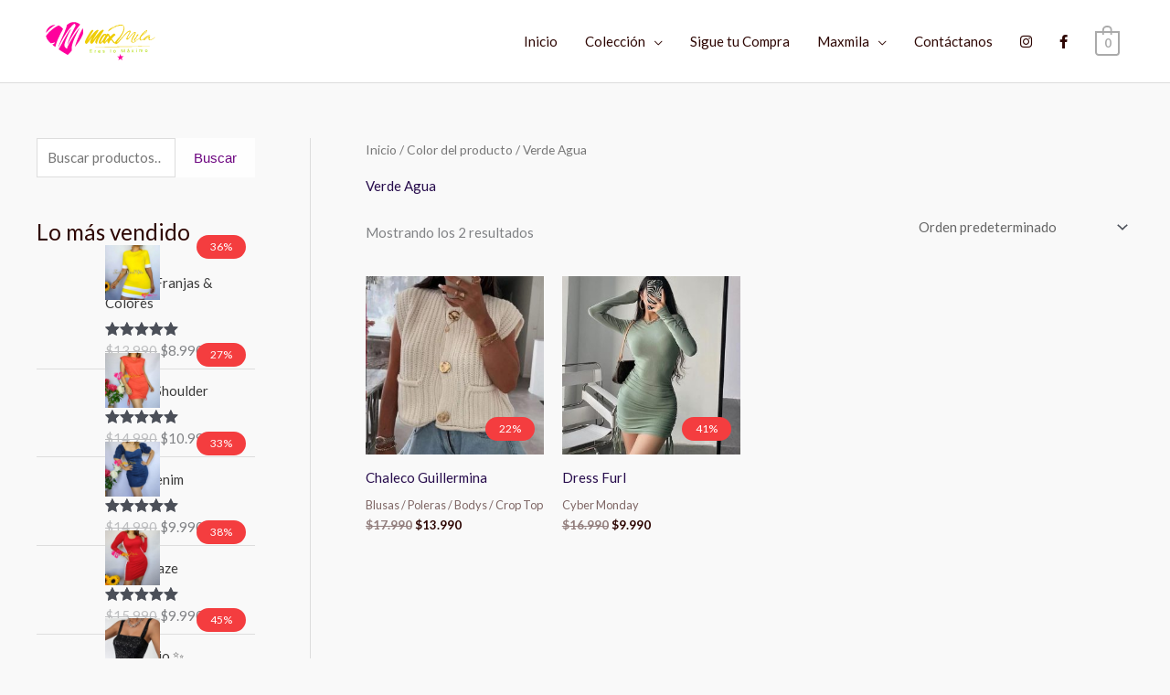

--- FILE ---
content_type: image/svg+xml
request_url: https://www.maxmila.cl/wp-content/uploads/2022/04/logomaxmil.svg
body_size: 45827
content:
<?xml version="1.0" encoding="UTF-8"?> <svg xmlns="http://www.w3.org/2000/svg" xmlns:xlink="http://www.w3.org/1999/xlink" version="1.1" id="Capa_1" x="0px" y="0px" width="662.242px" height="198.43px" viewBox="0 0 662.242 198.43" xml:space="preserve"> <g> <g> <path fill="#FF009C" d="M235.46,38.206c-2.972,5.824-6.202,12.354-9.693,19.576c-3.487,7.224-6.896,14.738-10.22,22.533 c-3.328,7.799-6.46,15.69-9.395,23.67c-2.94,7.982-5.307,15.606-7.126,22.856c-0.146,0.608-0.269,1.188-0.402,1.791 c15.292-18.779,31.268-40.988,39.26-60.134c0.008-0.03,0.015-0.055,0.039-0.079c0-0.004,0.007-0.013,0.007-0.018 c3.344-7.945,4.625-16.877,3.275-26.028c-0.522-3.552-1.424-6.953-2.646-10.181C237.577,34.083,236.554,36.063,235.46,38.206z"></path> <path fill="#FF009C" d="M156.591,17.646c-0.738,4.744-2.232,10.198-4.479,16.359c-2.244,6.152-4.859,12.678-7.825,19.576 c0.021,0.172,0.021,0.348,0.035,0.525c-0.02-0.132-0.058-0.267-0.081-0.405c-2.975,6.883-6.161,13.993-9.577,21.334 c-3.42,7.375-6.682,14.686-9.768,21.929c-3.085,7.243-5.872,14.261-8.341,21.054c-2.472,6.799-4.245,13.072-5.319,18.814 c0.446-0.778,0.917-1.966,1.392-3.556c1.207-3.289,2.867-7.273,5.021-11.94c2.14-4.668,4.666-9.776,7.567-15.319 c2.9-5.532,6.091-11.356,9.588-17.464c3.491-6.106,7.174-12.258,11.059-18.463c3.88-6.203,7.89-12.324,12.037-18.367 c4.136-6.042,8.254-11.683,12.358-16.92c4.105-5.236,8.155-9.986,12.167-14.253c4-4.258,7.799-7.74,11.4-10.423 c1.145-0.883,2.306-1.019,3.476-0.391c1.177,0.632,2.135,1.642,2.902,3.042c0.768,1.411,1.229,3.038,1.378,4.897 c0.152,1.85-0.169,3.56-0.986,5.111c-1.628,3.04-3.587,6.78-5.888,11.237c-2.306,4.453-4.787,9.332-7.484,14.64 c-2.694,5.312-5.441,10.926-8.247,16.849c-2.809,5.927-5.454,11.911-7.959,17.952c-2.506,6.038-4.78,11.987-6.83,17.837 c-2.064,5.858-3.665,11.386-4.817,16.584c2.285-4.566,5.146-10.082,8.582-16.542c3.444-6.452,7.28-13.308,11.478-20.556 c4.208-7.248,8.699-14.681,13.485-22.301c4.8-7.608,9.694-14.902,14.692-21.87c5.008-6.966,9.999-13.35,14.972-19.161 c1.153-1.343,2.29-2.613,3.419-3.847c-10.463-9.639-25.026-14.649-40.195-12.409c-11.773,1.732-21.928,7.532-29.276,15.768 C156.547,17.193,156.585,17.413,156.591,17.646z"></path> <path fill="#FF009C" d="M108.547,93.741c2.823-6.567,5.8-13.098,8.914-19.589c3.123-6.486,6.25-12.778,9.391-18.869 c3.133-6.1,5.971-11.734,8.532-16.895c0.416-0.854,0.807-1.665,1.209-2.48c-5.655-8.156-13.682-14.406-22.938-17.899 c-3.608,1.693-7.213,3.567-10.816,5.64c-5.234,3.007-10.406,6.38-15.528,10.135c-5.118,3.75-9.949,7.657-14.5,11.722 c-4.563,4.066-8.783,8.224-12.672,12.468c-3.884,4.248-7.259,8.418-10.13,12.517c-0.521,0.746-1.006,1.482-1.492,2.215 c1.579,8.379,5.196,15.896,10.306,22.077c0,0,0.007,0.004,0.007,0.01c0.02,0.024,0.048,0.042,0.063,0.066 c4.067,4.96,8.984,9.975,14.386,14.948c0.877-0.068,1.741-0.143,2.611-0.237c4.125-0.449,7.965-1.13,11.5-2.051 c3.536-0.92,6.272-1.883,8.205-2.889c-1.045,2.635-2.38,4.75-3.982,6.34c-1.607,1.597-3.301,2.821-5.087,3.686 c-1.787,0.859-3.497,1.456-5.129,1.771c-0.17,0.038-0.323,0.064-0.485,0.091c5.247,4.426,10.791,8.765,16.431,12.944 c0.845-5.233,2.188-10.79,4.066-16.697C103.337,106.651,105.721,100.308,108.547,93.741z"></path> <path fill="#FF009C" d="M51.286,53.165c5.765-6.677,12.33-13.079,19.696-19.198c7.372-6.112,14.933-11.583,22.688-16.396 c1.494-0.927,2.973-1.795,4.457-2.659c-2.886-0.097-5.811,0.053-8.77,0.485C67.358,18.636,50.978,36.08,48.105,57.06 C49.134,55.759,50.166,54.46,51.286,53.165z"></path> <path fill="#FF009C" d="M181.511,135.591c0.249-5.308,1.248-11.204,2.968-17.688c1.712-6.488,3.877-13.133,6.467-19.947 c2.592-6.806,5.415-13.614,8.49-20.42c3.074-6.803,6.115-13.238,9.142-19.315c3.022-6.076,5.831-11.543,8.429-16.401 c2.599-4.855,4.685-8.752,6.241-11.703c-2.195,1.918-4.907,4.936-8.131,9.048c-3.226,4.109-6.745,8.859-10.548,14.252 c-3.799,5.396-7.705,11.222-11.742,17.483c-4.033,6.268-7.933,12.551-11.723,18.861c-3.777,6.31-7.312,12.444-10.585,18.397 c-3.281,5.955-6.013,11.25-8.204,15.885c-0.242,0.512-0.582,1.225-1.003,2.123c-0.427,0.906-0.845,1.965-1.273,3.185 c-0.418,1.219-0.778,2.55-1.078,3.996c-0.317,1.438-0.436,2.918-0.377,4.428c-1.042-0.085-2.453-0.562-4.218-1.416 c-1.768-0.86-3.478-2.144-5.122-3.86c-1.656-1.713-2.998-3.852-4.063-6.408c-1.055-2.563-1.399-5.626-1.055-9.196 c0.432-3.095,1.339-6.807,2.738-11.119c1.399-4.324,3.082-8.947,5.03-13.865c1.946-4.919,4.122-9.993,6.5-15.218 c2.384-5.22,4.817-10.296,7.289-15.21c2.47-4.915,4.862-9.564,7.176-13.94c2.305-4.369,4.383-8.171,6.221-11.401l-3.572,2.565 c-1.817,1.789-3.873,4.252-6.158,7.375c-2.301,3.138-4.781,6.778-7.443,10.924c-2.666,4.145-5.454,8.672-8.362,13.575 c-2.913,4.903-5.857,9.99-8.838,15.256c-2.978,5.278-5.923,10.625-8.838,16.042c-2.922,5.424-5.717,10.69-8.398,15.793 c-1.311,2.516-2.673,4.932-4.086,7.252c-1.414,2.329-2.769,4.625-4.076,6.894c-1.304,2.268-2.509,4.545-3.61,6.819 c-0.457,0.948-0.871,1.918-1.267,2.896c24.493,16.518,46.369,28.376,46.969,28.703l0.009,0.032l0.021-0.02l0.031,0.013 l-0.005-0.035c0.34-0.346,9.344-9.41,21.238-22.86C181.703,143.937,181.305,140.023,181.511,135.591z"></path> </g> <g> <polygon fill="#FF009C" points="433.485,165.322 437.824,177.36 450.639,177.406 440.521,185.268 444.447,197.458 433.853,190.27 423.469,197.762 427.027,185.465 416.683,177.898 429.482,177.487 "></polygon> <g> <path fill="#EFCD06" d="M270.838,130.153c0,0,4.973-0.164,13.653-0.45c8.678-0.239,21.063-0.58,35.939-0.993 c14.872-0.335,32.229-0.724,50.831-1.142c18.583-0.324,38.416-0.671,58.259-1.017c19.838-0.228,39.666-0.46,58.256-0.677 c18.616-0.126,35.954-0.242,50.84-0.354c14.88-0.016,27.278-0.028,35.961-0.044c8.683,0.04,13.646,0.053,13.646,0.053 s-4.963,0.168-13.643,0.45c-8.67,0.249-21.063,0.592-35.942,1.006c-14.874,0.328-32.23,0.713-50.815,1.133 c-18.599,0.324-38.436,0.67-58.259,1.018c-19.845,0.231-39.686,0.459-58.275,0.671c-18.614,0.129-35.963,0.245-50.833,0.348 c-14.874,0.018-27.272,0.04-35.955,0.048C275.815,130.172,270.838,130.153,270.838,130.153z"></path> <g> <path fill="#EFCD06" d="M327.91,76.206l5.336-8.63c4.624-8.412,4.837-8.109,8.474-13.726c0.086-0.206,0.302-0.416,0.396-0.62 l0.204-0.319c2.619-4.057,5.734-9.052,5.734-9.052c-1.679-2.756-3.557-3.65-5.313-3.629c-1.648,0.024-3.278,0.873-4.397,1.715 c-0.519,0.21-1.227,0.838-1.935,1.675H336.3c0,0-11.176,3.772-45.912,52.515c2.486-5.815,5.881-12.67,10.638-19.533l5.329-8.638 c4.823-8.414,4.829-7.999,8.471-13.724c0.192-0.21,0.298-0.411,0.398-0.621l0.201-0.315c2.62-4.057,5.747-9.048,5.747-9.048 c-1.694-2.762-3.563-3.661-5.316-3.628c-2.574,0.036-4.514,1.5-6.345,3.379c0,0-10.964,3.771-44.919,50.951 c2.513-5.4,5.507-11.725,10.049-17.973l5.24-8.632c5.011-8.729,4.724-7.795,8.963-14.354l0.103-0.306 c2.615-4.059,5.842-9.059,5.842-9.059c-1.697-2.753-3.563-3.652-5.311-3.633c-1.743,0.028-3.283,0.877-4.512,1.71 c-4.298,1.724-23.395,34.774-23.395,34.774c-6.336,10.699-11.414,23.248-11.384,26.03c0.085,5.15,4.988,10.023,9.938,9.952 l-0.115-0.927c6.146-2.661,14.673-19.38,27.832-35.239c-6.246,10.604-11.22,23.048-11.16,25.829 c0.069,5.157,4.778,10.032,9.824,9.953l-0.007-0.82c0.092-0.003,0.317-0.106,0.402-0.112 c6.052-2.664,14.657-19.376,27.832-35.236c-6.128,10.495-11.309,23.143-11.272,25.826c0.068,5.148,5,10.025,9.934,9.953 l-0.48-4.522C312.722,108.064,317.316,91.619,327.91,76.206z"></path> <path fill="#EFCD06" d="M513.773,98.618c-0.415,0.16-0.905,0.37-1.479,0.628c-0.614,0.25-1.343,0.597-2.178,1.039 c-4.344,2.206-7.645,3.396-9.903,3.552c-2.264,0.155-3.802-0.361-4.589-1.551c-0.807-1.179-1.021-2.83-0.664-4.956 c0.369-2.122,1.019-4.396,1.971-6.845c0.955-2.432,2.022-4.823,3.207-7.167c1.199-2.36,2.249-4.304,3.178-5.853 c2.479-4.392,4.529-8.19,6.137-11.403c1.635-3.215,2.715-5.871,3.264-7.977c0.545-2.086,0.525-3.67-0.035-4.735 c-0.557-1.065-1.784-1.638-3.653-1.745c-1.414-0.031-3.004,0.479-4.79,1.546c-1.771,1.074-3.655,2.51-5.595,4.315 c-1.955,1.809-3.965,3.871-6.054,6.163c-2.073,2.301-4.099,4.597-6.064,6.9c-1.977,2.298-3.86,4.487-5.652,6.569 c-1.793,2.087-3.408,3.823-4.84,5.231c-1.449,1.391-2.637,2.353-3.593,2.852c-0.951,0.509-1.605,0.33-1.929-0.512 c-0.323-0.864-0.199-2.091,0.376-3.698c0.589-1.603,1.424-3.385,2.534-5.374c1.125-1.972,2.387-4.103,3.775-6.364 c1.41-2.254,2.758-4.507,4.042-6.764c1.308-2.268,2.449-4.429,3.475-6.507c1.002-2.058,1.658-3.908,1.94-5.546 c0.291-1.629,0.138-2.959-0.453-4c-0.588-1.03-1.831-1.626-3.757-1.778c-1.942-0.155-4.309,0.624-7.128,2.362 c-2.814,1.723-5.89,4.033-9.238,6.935c-3.346,2.902-6.819,6.241-10.428,10.003c-3.634,3.764-7.195,7.604-10.696,11.525 c-3.534,3.915-6.885,7.753-10.112,11.508c-3.229,3.764-6.085,7.083-8.574,9.971c-2.478,2.896-4.54,5.189-6.139,6.906 c-1.625,1.702-2.555,2.476-2.832,2.295c-0.372-0.243-0.486-0.654-0.369-1.243c0.12-0.581,0.376-1.25,0.765-2.029 c0.372-0.771,0.829-1.578,1.408-2.416c0.543-0.835,1.083-1.594,1.602-2.276c0.356-0.501,0.696-0.949,1.029-1.35 c0.331-0.398,0.659-0.851,0.958-1.352c4.797-6.299,8.993-12.107,12.615-17.419l0.013-0.013v-0.004 c2.487-3.688,4.729-7.143,6.655-10.364c4.74-7.854,8.128-14.645,10.184-20.353c2.053-5.701,2.994-10.53,2.829-14.486 c-0.154-3.957-1.045-7.386-2.644-10.313c-1.284-2.318-2.89-4.096-4.812-5.36c-1.92-1.266-3.869-2.187-5.854-2.764 c-1.579-0.359-3.211-0.54-4.891-0.582c-1.692-0.026-3.324,0.002-4.926,0.122c-1.576,0.109-3.055,0.292-4.408,0.527 c-1.345,0.229-2.467,0.448-3.344,0.641c-9.555,2.354-17.953,5.277-25.203,8.79c-7.237,3.513-13.593,7.279-19.048,11.279 c-0.664,0.556-1.487,1.277-2.44,2.15c-0.951,0.877-1.902,1.872-2.874,2.985c-0.983,1.12-1.856,2.31-2.612,3.587 c-0.758,1.264-1.268,2.581-1.512,3.925c-0.044,0.254-0.009,0.439,0.088,0.556c0.113,0.127,0.299,0.136,0.56,0.035 c0.26-0.094,0.667-0.33,1.233-0.707c0.521-0.312,1.274-0.82,2.291-1.506c0.991-0.685,2.153-1.468,3.443-2.351 c1.278-0.877,2.631-1.785,4.055-2.731c1.432-0.937,2.804-1.846,4.145-2.721c1.226-0.884,2.548-1.752,3.952-2.636 c1.396-0.884,2.854-1.765,4.404-2.646c7.032-4.021,13.656-7.156,19.871-9.402c6.216-2.237,11.736-3.757,16.536-4.564 c4.799-0.805,8.783-0.984,11.952-0.545c3.153,0.451,5.194,1.31,6.089,2.579c1.055,1.528,1.734,3.451,2.008,5.776 c0.261,2.327,0.122,4.997-0.396,8.018c-0.536,3.016-1.441,6.288-2.703,9.835c-1.286,3.548-2.916,7.266-4.889,11.161 c-1.106,2.226-2.599,4.776-4.457,7.666c-1.858,2.876-3.896,5.87-6.113,8.962c-1.049,1.459-2.128,2.922-3.221,4.396 c-3.94,3.574-11.108,11.2-23.047,27.344c0,0-0.797,1.244-1.506,2.699c-2.219-4.4-9.23-11.516-16.152-20.075 c5.168-6.458,11.659-13.461,19.401-19.139c0,0,0.1-0.205,0.09-0.721c-0.021-1.441-0.783-4.63-5.871-7.027 c-0.321-0.101-0.619-0.199-1.014-0.194c-3.183,0.052-9.018,5.061-14.976,11.517l-0.129-0.265c0,0-2.027,1.021-5.717,3.935 c-2.658-4.525-4.824-9.409-6.091-14.48l-4.199,1.021c-0.807-0.402-1.799-0.768-3.012-1.023 c-0.197,0.009-0.297-0.097-0.502-0.101c-1.462,0.021-3.399,1.601-5.413,4.112c-3.052-4.497-7.476-3.814-8.188-3.799 c-8.258,0.114-16.768,9.514-25.583,26.751c-3.917,7.582-5.47,13.269-5.424,17.186c0.081,5.463,3.199,7.891,7.228,7.829 c3.592-0.051,5.564,0.438,13.243-10.495c0.464,4.009,3.714,8.085,7.659,9.371c0.002,0.513,0.214,0.923,0.839,0.911 c0.313-0.006,1.011-0.532,1.851-0.539v-0.105c2.92-2.01,9.062-10.38,16.637-18.689c-2.158,3.613-3.026,5.953-3.007,7.153 c0.077,5.152,3.761,10.767,8.824,11.619l0.55-5.26c0,0,3.195-6.539,9.264-14.974c3.351,4.173,7.239,9.266,11.852,14.563 c0,0,5.54,5.275,7.592,5.245c1.063-0.013,2.209-1,3.516-2.592c-0.126,0.744-0.212,1.461-0.188,2.105 c0.041,0.86,0.295,1.621,0.772,2.292c0.271,0.356,0.614,0.698,1.045,0.991c0.414,0.306,0.944,0.512,1.56,0.63 c1.242,0.223,3.028-0.519,5.323-2.248c2.299-1.718,4.921-4.072,7.862-7.054c2.957-2.991,6.165-6.438,9.616-10.313 c3.473-3.888,6.978-7.891,10.576-12.02c3.587-4.14,7.133-8.182,10.651-12.134c3.504-3.939,6.813-7.475,9.923-10.583 c3.099-3.106,5.909-5.643,8.402-7.576c2.491-1.936,4.531-2.926,6.096-2.939c0.139-0.011,0.389,0.006,0.729,0.031 c0.337,0.022,0.628,0.221,0.873,0.588c0.236,0.363,0.326,0.956,0.228,1.789c-0.104,0.831-0.469,2.051-1.131,3.65 c-0.508,1.174-1.323,2.764-2.491,4.783c-1.179,2.003-2.463,4.204-3.899,6.589c-1.417,2.379-2.828,4.838-4.214,7.381 c-1.411,2.535-2.572,4.895-3.504,7.09c-0.938,2.188-1.505,4.081-1.717,5.687c-0.212,1.592,0.187,2.664,1.181,3.2 c1.534,0.833,3.01,1,4.471,0.485c1.437-0.51,2.771-1.24,3.945-2.176c1.336-1.126,2.646-2.52,3.922-4.197 c9.117-10.557,16.218-18.255,21.271-23.088c5.064-4.827,8.042-6.824,8.938-5.975c0.48,0.488,0.454,1.35-0.052,2.574 c-0.49,1.235-1.28,2.736-2.35,4.497c-1.067,1.763-2.292,3.737-3.7,5.905c-1.399,2.167-2.699,4.36-3.924,6.591 c-0.967,1.724-1.955,3.633-2.973,5.699c-1.012,2.076-1.931,4.186-2.749,6.347c-0.835,2.159-1.502,4.271-1.979,6.338 c-0.494,2.062-0.677,3.954-0.549,5.665c0.13,1.716,0.638,3.164,1.516,4.349c0.861,1.182,2.25,1.944,4.127,2.29 c2.882,0.507,5.452,0.494,7.735-0.021c2.287-0.53,4.221-1.251,5.793-2.203c1.575-0.946,2.807-1.916,3.707-2.906 c0.896-0.99,1.396-1.736,1.487-2.228C514.368,98.474,514.188,98.468,513.773,98.618z M389.988,33.189 c0,0.063-0.237,0.284-0.701,0.649c-0.262,0.188-0.538,0.33-0.85,0.431c-0.31,0.092-0.646,0.208-1.012,0.337 c-0.357,0.129-0.736,0.204-1.096,0.25c-0.362,0.028-0.71,0.116-1.089,0.243c-0.107,0.062-0.143,0.057-0.109,0.002 c0.014-0.063,0.079-0.155,0.193-0.28c0.093-0.251,0.48-0.562,1.139-0.934c0.332-0.188,0.521-0.337,0.598-0.424 c0.067-0.094,0.128-0.164,0.152-0.234c0.016-0.061,0.081-0.158,0.19-0.278c0.097-0.122,0.33-0.275,0.702-0.468 c0.669-0.376,1.2-0.573,1.623-0.577c0.368-0.011,0.498,0.204,0.404,0.634C390.028,32.915,389.99,33.128,389.988,33.189z M409.272,22.409c-0.194,0.444-0.482,0.717-0.84,0.853c-0.365,0.125-0.722,0.25-1.092,0.379c-0.146,0.126-0.325,0.192-0.54,0.19 c-0.203,0.007-0.437,0.038-0.699,0.103c-0.368,0-0.63,0.044-0.772,0.103c-0.15,0.004-0.345,0.07-0.56,0.195 c-0.199,0.131-0.389,0.251-0.566,0.376c-0.188,0.127-0.353,0.25-0.505,0.383c-0.212,0.116-0.388,0.277-0.554,0.461 c-0.145,0.19-0.277,0.341-0.376,0.464c-0.254,0.376-0.455,0.665-0.566,0.883c-0.132,0.216-0.398,0.451-0.816,0.698 c-0.21,0.122-0.385,0.241-0.545,0.334c-0.142,0.094-0.284,0.201-0.384,0.328c-0.305,0.127-0.584,0.254-0.847,0.383 c-0.219,0.122-0.392,0.177-0.558,0.145c-0.153-0.024-0.313-0.04-0.468-0.044c-0.204,0.004-0.39,0.021-0.545,0.055 c-0.155,0.037-0.335,0.114-0.542,0.238c-0.213,0.129-0.398,0.287-0.566,0.466c-0.188,0.194-0.357,0.374-0.521,0.562 c-0.402,0.44-0.691,0.685-0.843,0.753c-0.208,0.122-0.533,0.175-0.974,0.152c-0.445-0.028-0.754,0.029-0.972,0.146l-0.622,0.749 c-0.298,0.315-0.662,0.503-1.072,0.568c-0.061-0.057-0.11-0.092-0.163-0.09c-0.209,0.006-0.331-0.024-0.388-0.081 c-0.426-0.124-0.553-0.328-0.402-0.647c0.099-0.302,0.162-0.49,0.179-0.545c0.017-0.072,0.169-0.22,0.427-0.472 c0.256-0.243,0.398-0.501,0.425-0.744c0.02-0.247,0.256-0.431,0.733-0.566c0.108,0,0.362-0.127,0.767-0.376 c0.162-0.121,0.453-0.375,0.855-0.744c0.148-0.134,0.314-0.254,0.461-0.378c0.154-0.116,0.335-0.249,0.54-0.378 c0.329-0.254,0.722-0.466,1.236-0.656c0.475-0.133,0.978-0.345,1.521-0.627c0.541-0.282,1.093-0.577,1.656-0.898 c0.265-0.119,0.524-0.271,0.792-0.42c0.254-0.158,0.514-0.302,0.768-0.429c0.566-0.317,0.99-0.501,1.249-0.568 c0.41-0.127,0.7-0.223,0.853-0.291c0.096-0.055,0.199-0.109,0.305-0.138c0.12-0.035,0.22-0.077,0.325-0.149 c0.396-0.311,0.846-0.499,1.316-0.564c0.252-0.068,0.451-0.136,0.573-0.199c0.129-0.059,0.254-0.127,0.36-0.184 c0.241-0.192,0.66-0.258,1.233-0.211c0.317,0.067,0.613,0.081,0.871,0.048c0.261-0.042,0.488-0.061,0.695-0.068 C409.437,21.952,409.479,22.111,409.272,22.409z M415.947,19.644c-0.035,0.252-0.06,0.435-0.06,0.56 c0.017,0.121-0.049,0.243-0.146,0.368c-0.102,0.249-0.327,0.404-0.699,0.47c-0.249,0.126-0.475,0.194-0.66,0.196 c-0.175,0-0.346,0.024-0.497,0.094c-0.374,0.008-0.665,0.133-0.861,0.389c-0.261,0.239-0.521,0.429-0.772,0.562 c-0.258,0.123-0.595,0.099-1.017-0.087c-0.065,0.004-0.101-0.021-0.171-0.085c-0.039-0.055-0.111-0.111-0.19-0.133 c-0.073-0.035-0.142-0.101-0.188-0.225c-0.321-0.37-0.353-0.613-0.092-0.735c0.253-0.19,0.424-0.33,0.535-0.424 c0.1-0.094,0.431-0.208,1.021-0.334c0.565-0.07,1.026-0.234,1.396-0.486c0.205-0.055,0.396-0.107,0.574-0.15 c0.19-0.026,0.418-0.046,0.676-0.051c0.092,0.004,0.187-0.013,0.265-0.05c0.081-0.033,0.164-0.046,0.273-0.046 c0.114-0.061,0.175-0.092,0.238-0.101c0.051,0.002,0.127-0.026,0.226-0.089C415.959,19.155,415.997,19.283,415.947,19.644z M425.645,17.621c-0.013,0.028-0.07,0.044-0.172,0.048c-0.173,0.062-0.331,0.129-0.502,0.195 c-0.189,0.062-0.41,0.162-0.669,0.278c-0.26,0.07-0.495,0.138-0.7,0.201c-0.214,0.062-0.435,0.155-0.706,0.284 c-0.089,0.066-0.221,0.092-0.343,0.101c-0.141,0.002-0.25,0.026-0.35,0.094c-0.102,0.072-0.201,0.09-0.264,0.092 c-0.096,0.004-0.182,0.04-0.281,0.096c-0.425,0.136-0.784,0.258-1.083,0.383c-0.223,0.131-0.398,0.227-0.542,0.291l-0.479,0.28 c-0.358,0.188-0.663,0.35-0.925,0.475c-0.254,0.134-0.522,0.127-0.78,0.007l-0.154-0.18c-0.154-0.175-0.272-0.334-0.313-0.45 c-0.11-0.186-0.194-0.368-0.258-0.547c-0.058-0.182-0.021-0.335,0.078-0.457c0.254-0.262,0.449-0.431,0.575-0.527 c0.132-0.085,0.432-0.17,0.896-0.232c0.201-0.009,0.396-0.045,0.594-0.107c0.166-0.065,0.306-0.129,0.42-0.192 c0.311-0.127,0.594-0.133,0.863-0.011h0.079c0.092-0.315,0.229-0.573,0.376-0.787c0.164-0.219,0.304-0.267,0.455-0.149 c0.112,0.059,0.189,0.094,0.245,0.085c0.052,0.006,0.101,0.038,0.157,0.099l0.309-0.009c0.164-0.004,0.295,0.12,0.405,0.363 c0.034,0.12,0.071,0.271,0.075,0.461c0.109,0,0.246-0.002,0.425-0.011c0.192,0,0.361-0.033,0.522-0.101l1.087-0.011 c0.16-0.004,0.323-0.017,0.464-0.053c0.153-0.039,0.289-0.045,0.4-0.061l0.221,0.009 C425.727,17.575,425.688,17.589,425.645,17.621z M433.439,17.413c-0.424,0.104-0.916,0.214-1.485,0.35 c-0.151-0.004-0.314,0.02-0.471,0.044c-0.154,0.037-0.303,0.055-0.461,0.057c-0.169,0.002-0.315,0.02-0.47,0.059 c-0.167,0.026-0.315,0.048-0.46,0.048c-0.378,0.009-0.655-0.023-0.865-0.078c-0.322,0.002-0.534-0.026-0.636-0.083l-0.004-0.091 c0.004-0.064,0.021-0.123,0.083-0.186c0.149-0.184,0.327-0.28,0.532-0.287c0.214-0.063,0.368-0.129,0.468-0.188 c0.105-0.066,0.26-0.123,0.468-0.197c-0.009-0.613,0.121-0.921,0.386-0.921c0.199,0.057,0.374,0.162,0.505,0.317 c0.135,0.146,0.334,0.251,0.597,0.317c0.521,0.109,0.668,0.262,0.477,0.448c0.366,0.057,0.718,0.094,1.048,0.12 c0.344,0.026,0.597,0.072,0.751,0.134C434.008,17.267,433.851,17.318,433.439,17.413z M332.365,106.34 c-0.096,0-0.302-0.097-0.413-0.196c-0.315-0.201-0.425-0.615-0.431-1.127c-0.031-2.368,2.576-7.462,6.456-16.076 c4.812-10.581,15.163-21.346,15.88-21.564c0.41-0.004,1.741-0.333,2.768-0.446c0.034,1.754-0.357,3.1-0.769,4.026 C352.276,78.95,336.282,106.279,332.365,106.34z M352.662,105.327c1.508-5.036,6.801-20.82,17.386-34.515 c1.327,2.229,3.115,4.982,5.503,8.346C369.853,84.356,362.07,92.564,352.662,105.327z M440.808,83.716 c-0.149,0.247-0.256,0.413-0.273,0.511c-0.019,0.087-0.063,0.197-0.145,0.324c-0.081,0.123-0.201,0.291-0.385,0.512 c-0.18,0.214-0.473,0.57-0.888,1.071c-0.256,0.25-0.485,0.499-0.727,0.741c-0.232,0.25-0.466,0.532-0.732,0.837 c-0.256,0.315-0.521,0.593-0.803,0.849c-0.286,0.249-0.561,0.522-0.814,0.839l-3.463,3.633 c-0.199,0.188-0.119,0.037,0.229-0.458c0.353-0.499,1.048-1.338,2.082-2.515c0.498-0.566,0.836-0.938,0.984-1.131 c0.166-0.179,0.28-0.336,0.388-0.459c0.103-0.118,0.245-0.308,0.429-0.555c0.173-0.25,0.573-0.709,1.183-1.4 c1.181-1.424,2.023-2.375,2.544-2.846C440.922,83.204,441.055,83.215,440.808,83.716z M457.023,65.531 c-0.144,0.369-0.384,0.713-0.715,1.028c-0.346,0.309-0.646,0.614-0.904,0.927c-0.234,0.313-0.598,0.654-1.065,1.03 c-0.469,0.376-0.825,0.717-1.076,1.028c-0.323,0.367-0.61,0.746-0.895,1.111c-0.271,0.376-0.545,0.752-0.79,1.12 c-0.263,0.376-0.419,0.656-0.503,0.84c-0.076,0.182-0.292,0.49-0.64,0.934c-0.218,0.177-0.384,0.356-0.504,0.505 c-0.134,0.156-0.245,0.3-0.357,0.422l-0.692,0.837c-0.3,0.309-0.575,0.529-0.849,0.652c-0.251,0.131-0.536,0.413-0.84,0.848 c-0.306,0.374-0.629,0.803-0.964,1.299c-0.317,0.496-0.594,0.835-0.805,1.021c-0.146,0.19-0.4,0.416-0.764,0.66 c-0.368,0.247-0.635,0.497-0.778,0.74c-0.154,0.188-0.342,0.457-0.563,0.793c-0.242,0.343-0.541,0.669-0.891,0.984 c-0.171,0.122-0.307,0.223-0.463,0.28c-0.313,0.129-0.421,0.096-0.307-0.085c0.14-0.247,0.219-0.402,0.252-0.468 c0.028-0.059,0.142-0.242,0.352-0.555c0.249-0.313,0.39-0.542,0.412-0.698c0.038-0.153,0.221-0.387,0.574-0.7 c0.36-0.374,0.813-0.932,1.38-1.678c0.261-0.306,0.543-0.656,0.84-1.067c0.317-0.402,0.665-0.79,1.085-1.159 c0.199-0.195,0.396-0.398,0.573-0.612c0.181-0.217,0.396-0.451,0.658-0.702c0.256-0.306,0.494-0.571,0.691-0.796 c0.208-0.212,0.442-0.475,0.688-0.787c0.475-0.495,0.899-0.978,1.313-1.448c0.411-0.461,0.741-0.857,0.997-1.157 c0.267-0.254,0.492-0.488,0.695-0.707c0.199-0.221,0.388-0.418,0.543-0.604c0.148-0.193,0.309-0.354,0.455-0.508 c0.152-0.157,0.352-0.367,0.618-0.61c0.208-0.192,0.361-0.343,0.459-0.472c0.105-0.121,0.206-0.228,0.316-0.328 c0.096-0.09,0.218-0.223,0.382-0.374c0.153-0.151,0.364-0.326,0.626-0.51c0.56-0.442,0.996-0.798,1.303-1.085 C457.176,65.207,457.238,65.218,457.023,65.531z M498.374,60.419c-0.002,0.188-0.028,0.306-0.083,0.368 c0.002,0.061-0.118,0.249-0.38,0.56c-0.265,0.308-0.591,0.638-1.042,0.981c-0.439,0.341-0.85,0.7-1.281,1.074 c-0.081,0.125-0.094,0.081,0.009-0.14c0.107-0.214,0.329-0.505,0.691-0.881c0.146-0.19,0.247-0.306,0.298-0.372 c0.062-0.059,0.09-0.123,0.122-0.186c0.024-0.063,0.077-0.14,0.155-0.229c0.072-0.097,0.219-0.265,0.418-0.521 c0.36-0.436,0.641-0.709,0.855-0.842C498.385,60.168,498.458,60.229,498.374,60.419z M504.229,54.81 c-0.057,0.188-0.154,0.308-0.299,0.378c-0.118,0.123-0.221,0.184-0.331,0.182c-0.087,0.122-0.216,0.196-0.38,0.196 c-0.107,0.048-0.188,0.105-0.273,0.14c-0.076,0.03-0.141,0.074-0.188,0.144c-0.1,0.121-0.206,0.248-0.313,0.368 c-0.107,0.127-0.168,0.275-0.226,0.464c-0.094,0.126-0.15,0.229-0.15,0.326c0.002,0.083-0.04,0.197-0.148,0.324 c-0.104,0.125-0.166,0.204-0.192,0.236c-0.028,0.028-0.062,0.072-0.109,0.133c-0.067,0.062-0.092,0.092-0.118,0.092 c-0.039,0.002-0.067,0.042-0.12,0.101c-0.146,0.123-0.284,0.179-0.386,0.186c-0.111,0-0.212,0.068-0.308,0.188 c-0.105,0.129-0.188,0.273-0.276,0.457c-0.07,0.194-0.166,0.317-0.271,0.383c-0.092,0.124-0.207,0.181-0.35,0.188 c-0.122,0.004-0.214,0.054-0.267,0.188c-0.048,0.059-0.104,0.15-0.152,0.279c-0.038,0.121-0.149,0.248-0.298,0.366l-0.232,0.004 c-0.118,0.007-0.154-0.057-0.164-0.179c-0.009-0.119-0.004-0.199-0.011-0.229c0.004-0.029,0.055-0.105,0.158-0.239 c0.05-0.116,0.063-0.226,0.065-0.319c0.006-0.085,0.067-0.16,0.164-0.234c0.157-0.127,0.315-0.319,0.45-0.605 c0.162-0.273,0.394-0.541,0.692-0.785c0.158-0.125,0.312-0.267,0.469-0.429c0.165-0.151,0.313-0.293,0.46-0.418 c0.262-0.31,0.549-0.588,0.854-0.833c0.195-0.135,0.353-0.258,0.453-0.38c0.108-0.066,0.168-0.111,0.201-0.145 c0.037-0.024,0.086-0.077,0.186-0.133c0.164-0.063,0.293-0.164,0.398-0.28l0.079-0.092l0.142-0.013l0.161-0.002 c0.257-0.061,0.462-0.127,0.583-0.19C504.31,54.562,504.326,54.626,504.229,54.81z M496.046,88.619 c0.049-0.248,0.122-0.429,0.229-0.563c0.102-0.12,0.148-0.24,0.145-0.369c0.045-0.182,0.096-0.333,0.113-0.462 c0.017-0.118,0.159-0.247,0.419-0.374h0.313c0.099-0.002,0.182,0.026,0.241,0.087l-0.002,0.092 c-0.056,0.127-0.071,0.251-0.071,0.367c0.005,0.064-0.03,0.107-0.071,0.136c-0.068,0.03-0.109,0.116-0.156,0.236 c-0.209,0.315-0.323,0.544-0.345,0.693c-0.022,0.153-0.105,0.333-0.27,0.521c-0.203,0.112-0.286,0.256-0.266,0.411 c0.025,0.151-0.036,0.138-0.195-0.043c-0.111-0.118-0.176-0.216-0.203-0.278C495.907,89.019,495.94,88.859,496.046,88.619z M494.245,96.648c-0.079,0.061-0.134,0.155-0.19,0.28c-0.104,0.243-0.177,0.311-0.233,0.184l0.011,0.459l-0.149,0.286 l-0.091-0.002c0.008-0.059-0.003-0.15-0.042-0.277c-0.028-0.114-0.035-0.234-0.037-0.359c0.007-0.063,0.023-0.127,0.072-0.195 l0.007-0.179c-0.016-0.062-0.016-0.109-0.051-0.134c-0.026-0.032-0.039-0.078-0.031-0.148c0.047-0.048,0.068-0.21,0.068-0.455 c0.003-0.061,0.009-0.118,0.035-0.184c0.024-0.061,0.039-0.12,0.039-0.184c-0.006-0.125,0.018-0.232,0.063-0.321 c0.051-0.099,0.113-0.103,0.16-0.055c0.002,0.057,0.028,0.099,0.071,0.097c0.066,0.059,0.091,0.146,0.091,0.273l0.013,0.455 c0.359,0,0.487,0.062,0.39,0.184C494.381,96.494,494.317,96.591,494.245,96.648z M494.475,93.334 c-0.055-0.062-0.081-0.155-0.046-0.276c0.03-0.122,0.044-0.214,0.04-0.286c0.051-0.05,0.071-0.138,0.078-0.263 c-0.009-0.125,0.021-0.249,0.064-0.374c0.1-0.127,0.154-0.245,0.148-0.37c0.004-0.122,0.05-0.249,0.154-0.372l-0.004-0.099 c0.051-0.304,0.096-0.575,0.146-0.824c0.051-0.243,0.116-0.427,0.224-0.554l0.406-0.004c0.245-0.011,0.367,0.05,0.392,0.18 c-0.004,0.126,0.004,0.227,0.03,0.314c0.031,0.096-0.014,0.229-0.113,0.422c-0.102,0.182-0.173,0.336-0.224,0.461 c-0.047,0.126-0.118,0.251-0.228,0.37l-0.075,0.002l-0.004,0.096c0.008,0.062-0.045,0.151-0.146,0.273 c-0.111,0.063-0.166,0.129-0.163,0.19c-0.005,0.057-0.018,0.123-0.07,0.179c0,0.125-0.026,0.219-0.074,0.275 c-0.052,0.068-0.076,0.127-0.085,0.192c-0.002,0.059-0.022,0.085-0.077,0.087c-0.042,0.066-0.083,0.147-0.101,0.228 c-0.033,0.099-0.069,0.151-0.11,0.146L494.475,93.334z"></path> <path fill="#EFCD06" d="M515.326,76.553c0.26,0.12,0.66,0.162,1.212,0.122c0.54-0.037,1.1-0.094,1.679-0.164 c0.67-0.068,1.431-0.14,2.262-0.212c1.072-1.614,2.104-3.009,3.107-4.188c0.991-1.179,1.851-2.448,2.558-3.814 c0.962-1.91,1.269-3.176,0.925-3.79c-0.35-0.604-0.967-0.853-1.894-0.75c-0.901,0.109-1.895,0.4-2.953,0.868 c-1.064,0.481-1.796,0.873-2.211,1.188c-0.51,0.381-0.814,0.687-0.918,0.932c-0.058,0.127-0.081,0.221-0.077,0.28 c0.169,0.613-0.033,1.417-0.549,2.443c-0.532,1.026-1.1,2.028-1.713,3.014c-0.618,0.999-1.119,1.894-1.485,2.694 C514.88,75.978,514.906,76.433,515.326,76.553z M523.062,70.924l0.221-0.378c0.153-0.241,0.362-0.493,0.616-0.746 c0.257-0.25,0.511-0.495,0.771-0.744c0.053-0.059,0.051-0.024,0.007,0.089c-0.044,0.127-0.182,0.341-0.379,0.654 c-0.209,0.304-0.288,0.448-0.242,0.409c0.065-0.026-0.037,0.111-0.309,0.424c-0.451,0.673-0.671,0.87-0.687,0.558 L523.062,70.924z M520.379,74.92c0.052-0.127,0.13-0.184,0.233-0.195c0.103,0.007,0.177-0.059,0.222-0.186 c0.106-0.243,0.197-0.459,0.237-0.643c-0.004-0.188,0.022-0.374,0.07-0.555l0.304-0.365c0.053-0.127,0.109-0.175,0.188-0.153 c0.084,0.033,0.158-0.009,0.188-0.131c0.055-0.127,0.101-0.247,0.125-0.374c0.016-0.12,0.061-0.214,0.107-0.273 c0.055-0.063,0.113-0.101,0.205-0.098c0.065-0.002,0.143-0.035,0.185-0.096c0-0.184,0.078-0.337,0.231-0.459l0.146-0.002 c0.113-0.002,0.166,0.028,0.173,0.087c0,0.127-0.026,0.243-0.079,0.376c0.002,0.055,0.02,0.118,0.037,0.175 c0.021,0.061-0.013,0.122-0.114,0.188c-0.106,0.057-0.175,0.195-0.231,0.414c-0.037,0.221-0.145,0.389-0.302,0.512l-0.538,0.654 c-0.205,0.372-0.343,0.59-0.38,0.65c-0.094,0.124-0.173,0.218-0.229,0.275c-0.053,0.065-0.132,0.16-0.232,0.282 c-0.101,0.121-0.149,0.21-0.153,0.228c0,0.037-0.078,0.09-0.228,0.149c-0.314,0.127-0.472,0.127-0.461,0.008 C520.068,75.195,520.17,75.04,520.379,74.92z"></path> <path fill="#EFCD06" d="M611.473,79.296c-0.615,0.444-1.468,1.052-2.555,1.835c-1.069,0.778-2.289,1.631-3.637,2.541 c-1.332,0.906-2.749,1.831-4.246,2.767c-1.506,0.949-3.004,1.811-4.493,2.606c-1.503,0.785-2.918,1.453-4.281,1.99 c-1.343,0.545-2.516,0.821-3.503,0.833c-1.25,0.079-2.075-0.444-2.526-1.579c-0.431-1.118-0.605-2.438-0.562-3.943 c0.063-1.502,0.243-2.979,0.578-4.422c0.31-1.45,0.587-2.487,0.841-3.102c0.25-0.675,0.319-1.387,0.199-2.114 c-0.097-0.742-0.431-1.345-0.951-1.833c-0.059,0.127-0.109,0.282-0.162,0.463c-0.053,0.186-0.094,0.37-0.136,0.554 c-0.166,0.376-0.256,0.615-0.281,0.739c-0.02,0.125-0.033,0.25-0.014,0.372c-0.055,0.121-0.09,0.247-0.116,0.368 c-0.021,0.125-0.124,0.431-0.26,0.925c-0.057,0.251-0.099,0.459-0.146,0.645c-0.061,0.184-0.101,0.372-0.16,0.56 c-0.092,0.127-0.161,0.243-0.177,0.365c-0.033,0.129-0.063,0.223-0.116,0.282c-0.152,0.363-0.235,0.405-0.235,0.092 c-0.062-0.182-0.092-0.336-0.086-0.459l-0.012-0.363c0.058-0.131,0.077-0.234,0.079-0.33c-0.006-0.09,0.053-0.229,0.146-0.414 c0.102-0.313,0.201-0.663,0.298-1.061c0.104-0.402,0.259-0.79,0.46-1.157c0.242-0.68,0.5-1.264,0.75-1.761 c-0.841-0.665-1.949-0.866-3.283-0.592c-0.477,0.129-1.316,0.625-2.517,1.502c-1.221,0.888-2.601,1.922-4.105,3.145 c-1.512,1.225-3.117,2.513-4.784,3.888c-1.674,1.38-3.214,2.594-4.603,3.659c-1.39,1.061-2.507,1.87-3.353,2.437 c-0.864,0.573-1.522,1.006-1.976,1.323c-0.568,0.315-0.965,0.503-1.172,0.567c-0.055-0.615,0.33-1.448,1.177-2.5 c0.851-1.059,1.936-2.207,3.275-3.447c1.33-1.257,2.833-2.54,4.511-3.845c1.677-1.314,3.311-2.563,4.9-3.75 c1.597-1.186,3.104-2.235,4.496-3.152c1.377-0.914,2.48-1.583,3.238-2.027c0.892-0.507,1.689-0.746,2.422-0.724 c0.727,0.011,1.383,0.162,1.96,0.428c0.575,0.271,1.057,0.615,1.466,1.043c0.394,0.418,0.704,0.811,0.918,1.183 c0.104,0.12,0.178,0.173,0.236,0.175c0.049-0.065,0.07-0.158,0.058-0.28c-0.382-1.837-1.004-3.145-1.88-3.926 c-0.865-0.785-1.786-1.328-2.723-1.618c-1.1-0.237-2.298-0.243-3.597-0.044c-1.359,0.333-2.898,0.94-4.663,1.817 c-1.754,0.89-3.55,1.947-5.422,3.16c-1.857,1.233-3.712,2.546-5.514,3.95c-1.832,1.406-3.543,2.78-5.111,4.127 c-1.562,1.345-2.929,2.559-4.061,3.647c-0.878,0.849-1.475,1.52-1.918,2.098c-0.102,0.059-0.197,0.118-0.296,0.19 c-1.518,0.94-3.002,1.806-4.503,2.596c-1.498,0.794-2.916,1.454-4.268,2.001c-1.338,0.54-2.52,0.811-3.512,0.824 c-0.555,0.074-1.023,0.005-1.399-0.208c-0.366-0.204-0.679-0.503-0.951-0.859l0.079-0.002c-0.545-1.218-0.825-2.565-0.837-4.04 c-0.011-0.368,0.003-0.722,0.026-1.061c0.018-0.333,0.051-0.685,0.097-1.057c0.19-1.292,0.501-2.552,0.953-3.786 c0.464-1.233,0.972-2.404,1.558-3.523c0.589-1.113,1.182-2.15,1.794-3.105c0.607-0.96,1.165-1.782,1.675-2.465l1.381-1.68 c5.432-3.204,9.861-6.122,13.277-8.748c3.428-2.627,6.105-4.954,8.019-6.975c1.934-2.023,3.261-3.772,3.996-5.26 c0.737-1.487,1.111-2.729,1.118-3.742c0.015-1.017-0.201-1.793-0.628-2.334c-0.425-0.551-0.801-0.883-1.087-1.001 c-0.538-0.24-1.069-0.313-1.626-0.204c-0.544,0.099-1.077,0.245-1.603,0.429c-0.558,0.26-1.159,0.571-1.773,0.954 c-4.016,2.816-7.747,5.819-11.152,8.995c-3.429,3.178-6.543,6.384-9.354,9.608c-0.26,0.26-0.487,0.507-0.695,0.754 c-0.215,0.25-0.438,0.529-0.683,0.838c-1.445,1.805-2.991,3.989-4.688,6.561c-1.671,2.57-3.102,5.242-4.252,8.022 c-0.445,1.238-0.82,2.502-1.118,3.784c0,0,0,0.002,0,0.007c-2.49,1.983-4.939,3.849-7.335,5.448 c-1.345,0.936-2.749,1.833-4.19,2.679c-1.448,0.853-2.856,1.603-4.227,2.266c-1.363,0.671-2.692,1.194-3.966,1.579 c-1.258,0.389-2.396,0.536-3.388,0.419c-1.094-0.043-1.463-0.577-1.091-1.596c0.384-1.017,1.113-2.249,2.191-3.713 c1.061-1.461,2.31-3.038,3.718-4.744c1.408-1.711,2.627-3.335,3.637-4.886c0.201-0.614-0.062-0.949-0.782-1.001 c-0.744-0.057-1.613,0.068-2.623,0.356c-1.017,0.295-2.006,0.638-2.952,1.052c-0.956,0.417-1.533,0.759-1.75,0.996 c-1.024,1.242-2.128,2.716-3.335,4.424c-1.203,1.708-2.119,3.375-2.771,5.013c-0.646,1.636-0.819,3.058-0.483,4.287 c0.329,1.218,1.506,1.936,3.548,2.155c1.357,0.168,2.854,0.05,4.479-0.346c1.644-0.382,3.31-0.966,5.018-1.728 c1.71-0.757,3.445-1.645,5.197-2.648c1.758-1.004,3.446-2.041,5.031-3.114c1.894-1.26,3.8-2.633,5.708-4.125 c-0.015,0.328-0.054,0.669-0.041,1.006c-0.046,0.619-0.037,1.229,0.024,1.842c0.051,0.424,0.118,0.847,0.177,1.242 c0.039,0.394,0.152,0.805,0.325,1.236c0.376,1.343,1.188,2.567,2.399,3.646c0.21,0.12,0.423,0.234,0.626,0.359 c0.21,0.123,0.431,0.241,0.634,0.356c1.718,0.651,3.423,0.722,5.074,0.208l0.245-0.008c1.031-0.258,2.169-0.674,3.412-1.245 c1.255-0.571,2.532-1.238,3.849-1.986c0.823-0.479,1.673-1.028,2.521-1.551c-0.065,0.643,0.013,1.26,0.285,1.822 c0.685,1.378,2.29,2.021,4.842,1.916c0.356-0.002,0.97-0.228,1.821-0.667c0.849-0.448,1.835-1.039,2.952-1.795 c1.107-0.755,2.311-1.61,3.634-2.581c1.307-0.975,2.639-1.958,3.976-2.958c3.088-2.375,6.458-5.063,10.112-8.06 c-0.236,0.796-0.466,1.684-0.656,2.668c-0.146,0.869-0.285,1.872-0.435,3.003c-0.136,1.139-0.145,2.316-0.016,3.543 c0.131,1.901,0.641,3.333,1.538,4.307c0.913,0.973,1.881,1.69,2.931,2.165c1.213,0.534,2.523,0.849,3.991,0.956 c0.932,0.043,2.054-0.125,3.326-0.509c1.266-0.385,2.603-0.945,4.021-1.673c1.437-0.722,2.897-1.542,4.391-2.445 c1.495-0.918,2.967-1.868,4.403-2.875c3.308-2.257,6.785-4.888,10.446-7.88L611.473,79.296z M559.708,49.681 c0.145-0.368,0.244-0.588,0.314-0.649c0.078-0.252,0.392-0.558,0.907-0.941c0.264-0.236,0.488-0.453,0.696-0.602 c0.196-0.166,0.411-0.302,0.623-0.424c0.309-0.251,0.485-0.407,0.538-0.465c0.098-0.068,0.207-0.125,0.273-0.19 c0.082-0.066,0.171-0.125,0.261-0.195c0.161-0.177,0.316-0.354,0.474-0.51c0.153-0.153,0.3-0.293,0.457-0.42 c0.102-0.061,0.203-0.107,0.307-0.138c0.116-0.031,0.214-0.081,0.321-0.148c0.094-0.125,0.309-0.254,0.614-0.376l0.239-0.002 c0.038-0.009,0.103-0.013,0.152-0.042c0.046-0.042,0.105-0.055,0.146-0.059c0.37-0.005,0.383,0.127,0.018,0.378 c-0.152,0.118-0.278,0.214-0.359,0.271c-0.08,0.063-0.163,0.16-0.269,0.28c-0.094,0.126-0.231,0.236-0.424,0.334 c-0.18,0.092-0.466,0.295-0.884,0.612c-0.157,0.123-0.31,0.23-0.46,0.324c-0.161,0.096-0.314,0.206-0.467,0.328l-0.693,0.562 l-0.705,0.565l-0.69,0.562c-0.462,0.251-0.836,0.571-1.146,0.938C559.682,49.922,559.604,49.924,559.708,49.681z M550.306,58.101c0.099-0.129,0.273-0.328,0.533-0.604c0.254-0.284,0.442-0.481,0.54-0.607c0.104-0.125,0.201-0.241,0.305-0.328 c0.103-0.092,0.189-0.201,0.302-0.326c0.104-0.127,0.212-0.256,0.354-0.376c0.129-0.123,0.269-0.241,0.413-0.374 c0.305-0.315,0.566-0.562,0.771-0.75c0.218-0.188,0.468-0.437,0.769-0.743c0.159-0.186,0.29-0.315,0.406-0.37l1.602-1.685 c0.256-0.253,0.479-0.47,0.699-0.649c0.201-0.199,0.378-0.352,0.544-0.468l0.149-0.011c0.044,0,0.104-0.013,0.153-0.046 c0.057-0.033,0.136-0.043,0.236-0.05c0.096,0.065,0.175,0.101,0.235,0.144c0.047,0.018,0.028,0.135-0.071,0.311 c-0.156,0.129-0.271,0.233-0.351,0.328c-0.074,0.089-0.17,0.203-0.267,0.327c-0.155,0.188-0.287,0.307-0.383,0.379 c-0.109,0.12-0.207,0.214-0.309,0.277c-0.105,0.064-0.196,0.162-0.311,0.287c-0.265,0.177-0.481,0.368-0.654,0.556 c-0.195,0.184-0.354,0.343-0.511,0.463c-0.101,0.127-0.176,0.212-0.228,0.237c-0.049,0.032-0.127,0.114-0.241,0.231 c-0.094,0.065-0.175,0.129-0.223,0.186c-0.048,0.063-0.118,0.135-0.236,0.197l-0.074-0.007l-0.14,0.101 c-0.166,0.125-0.392,0.307-0.709,0.558l-0.925,0.846c-0.051,0.057-0.219,0.245-0.538,0.556 c-0.313,0.315-0.558,0.556-0.762,0.752c-0.116,0.059-0.284,0.221-0.551,0.457c-0.261,0.25-0.413,0.381-0.472,0.383 c-0.042-0.004-0.084,0.004-0.141,0.002C550.161,58.292,550.202,58.224,550.306,58.101z M549.886,64.909 c1.355-1.49,2.938-3.2,4.748-5.128c1.774-1.923,3.689-3.891,5.726-5.877c2.025-1.992,3.838-3.709,5.433-5.144 c1.593-1.435,2.867-2.406,3.822-2.907c0.954-0.5,1.28-0.238,0.991,0.811c-0.295,0.982-0.859,2.034-1.678,3.156 c-0.813,1.118-1.789,2.268-2.918,3.449c-1.13,1.186-2.37,2.366-3.734,3.55c-1.358,1.186-2.748,2.305-4.136,3.375 c-3.25,2.504-6.826,5.032-10.756,7.611C547.701,67.374,548.543,66.404,549.886,64.909z M541.605,67.65 c0.258-0.337,0.489-0.624,0.69-0.875l0.382-0.47l0.848-1.022c0.096-0.183,0.226-0.354,0.39-0.509 c0.145-0.157,0.295-0.328,0.46-0.507c0.144-0.131,0.295-0.295,0.426-0.468c0.122-0.193,0.234-0.346,0.33-0.475 c0.116-0.121,0.215-0.229,0.317-0.322c0.101-0.092,0.192-0.203,0.309-0.328l0.229-0.096c0.006,0.059-0.016,0.127-0.073,0.183 c-0.106,0.248-0.288,0.501-0.532,0.75c-0.211,0.313-0.366,0.529-0.469,0.649c-0.104,0.121-0.216,0.309-0.392,0.558 c0.021,0.309-0.042,0.556-0.21,0.735c-0.267,0.251-0.456,0.427-0.623,0.516c-0.164,0.099-0.358,0.265-0.604,0.516 c-0.21,0.25-0.379,0.438-0.503,0.551c-0.145,0.135-0.145,0.072-0.048-0.182l-0.93,1.122c-0.096,0.129-0.157,0.188-0.186,0.186 c-0.016,0.009-0.057,0.038-0.123,0.099l-0.07,0.09c-0.104,0.006-0.119-0.031-0.081-0.092 C541.201,68.203,541.346,67.998,541.605,67.65z M515.342,83.269c0.004-0.061,0.071-0.209,0.229-0.459 c0.207-0.182,0.362-0.341,0.461-0.466c0.101-0.129,0.206-0.25,0.309-0.376c0.106-0.123,0.184-0.248,0.228-0.374 c0.048-0.116,0.186-0.243,0.389-0.368l0.239-0.009c0.145,0,0.182,0.066,0.065,0.188c-0.098,0.127-0.138,0.216-0.146,0.273 c0.013,0.066-0.123,0.221-0.381,0.472c-0.258,0.248-0.446,0.447-0.545,0.602c-0.08,0.158-0.225,0.295-0.371,0.429 c-0.164,0.114-0.265,0.239-0.349,0.361c-0.075,0.127-0.117,0.125-0.122,0.005C515.346,83.425,515.335,83.337,515.342,83.269z M512.732,86.436c0.041-0.057,0.116-0.131,0.188-0.229c0.079-0.094,0.176-0.197,0.271-0.326c0.107-0.121,0.193-0.214,0.238-0.28 c0.042-0.061,0.118-0.155,0.226-0.284c-0.004-0.057,0.009-0.092,0.035-0.087c0.026,0,0.044-0.031,0.039-0.094 c0.153-0.248,0.298-0.478,0.466-0.694c0.139-0.214,0.273-0.356,0.374-0.417l0.234-0.002c0.212-0.009,0.269,0.057,0.168,0.175 c-0.113,0.125-0.164,0.233-0.187,0.326c-0.025,0.094-0.122,0.206-0.276,0.328c-0.148,0.186-0.267,0.341-0.342,0.466 c-0.083,0.127-0.173,0.25-0.275,0.374l-0.074-0.006l-0.239,0.192c-0.098,0.064-0.154,0.123-0.189,0.184 c-0.02,0.07-0.066,0.123-0.109,0.188l-0.156,0.184c-0.146,0.188-0.272,0.285-0.308,0.285c-0.051,0.065-0.109,0.144-0.151,0.231 c-0.05,0.09-0.113,0.14-0.155,0.138c0.005-0.062-0.023-0.072-0.041-0.044c-0.02,0.035-0.04,0.02-0.037-0.043 C512.518,86.749,512.637,86.563,512.732,86.436z M509.762,90.988l-0.006-0.083c-0.011-0.057,0.026-0.123,0.07-0.188 c-0.003-0.125,0.039-0.25,0.146-0.37c0.065-0.063,0.088-0.122,0.082-0.186c0.107-0.12,0.188-0.265,0.252-0.42 c0.081-0.153,0.175-0.293,0.28-0.42c0.053-0.055,0.094-0.118,0.116-0.182c0.021-0.066,0.07-0.125,0.104-0.192 c0.11-0.302,0.21-0.396,0.317-0.276l0.011,0.099c-0.004,0.121-0.055,0.243-0.161,0.361c-0.057,0.063-0.13,0.221-0.226,0.47 c0.059,0.123,0.05,0.212,0.006,0.278c-0.103,0.12-0.181,0.181-0.243,0.179c-0.045,0.007-0.1,0.07-0.146,0.188 c-0.198,0.252-0.282,0.315-0.233,0.188c-0.152,0.009-0.229,0.153-0.228,0.468l-0.15,0.179 C509.703,91.088,509.709,91.058,509.762,90.988z M568.064,76.428c0.097-0.182,0.268-0.361,0.467-0.558 c0.15-0.127,0.246-0.247,0.272-0.365c0.015-0.125,0.179-0.258,0.501-0.383c0.094-0.123,0.234-0.249,0.411-0.368 c0.183-0.131,0.378-0.287,0.583-0.475c0.102-0.059,0.213-0.127,0.315-0.186c0.107-0.063,0.229-0.153,0.38-0.285 c0.309-0.245,0.564-0.404,0.779-0.47c0.099-0.123,0.232-0.223,0.434-0.278c0.166-0.065,0.348-0.158,0.498-0.287 c0.148-0.127,0.317-0.234,0.51-0.328c0.168-0.096,0.367-0.209,0.577-0.33c0.16-0.131,0.321-0.238,0.498-0.337 c0.173-0.092,0.349-0.203,0.502-0.324c0.091-0.127,0.228-0.206,0.39-0.241c0.156-0.026,0.274-0.076,0.389-0.138 c0.408-0.192,0.715-0.365,0.938-0.525c0.189-0.15,0.457-0.328,0.761-0.511c0.322-0.134,0.514-0.228,0.625-0.285 c0.094-0.068,0.363-0.164,0.774-0.295c0.411-0.063,0.733-0.146,0.933-0.245c0.205-0.092,0.258-0.042,0.163,0.138 c-0.157,0.255-0.348,0.424-0.584,0.521c-0.221,0.099-0.468,0.203-0.731,0.333c-0.213,0.125-0.455,0.236-0.777,0.328 c-0.313,0.096-0.586,0.245-0.86,0.426c-0.463,0.256-0.896,0.604-1.307,1.035c-0.16,0.186-0.276,0.339-0.342,0.465 c-0.07,0.121-0.26,0.287-0.512,0.466c-0.402,0.319-0.798,0.529-1.158,0.665c-0.252,0.125-0.479,0.201-0.661,0.234 c-0.182,0.037-0.402,0.144-0.651,0.338c-0.311,0.248-0.551,0.464-0.691,0.654c-0.164,0.118-0.28,0.212-0.354,0.278 c-0.078,0.07-0.175,0.126-0.284,0.182c-0.086,0.131-0.291,0.208-0.571,0.245c-0.281,0.042-0.479,0.112-0.579,0.234 c-0.101,0.129-0.238,0.276-0.434,0.422c-0.181,0.158-0.394,0.293-0.664,0.422c-0.094,0.066-0.188,0.099-0.305,0.099 C568.043,76.709,567.964,76.618,568.064,76.428z M561.732,81.491c0.205-0.372,0.656-0.833,1.385-1.399 c0.402-0.37,0.641-0.595,0.689-0.656l0.233-0.273c0.053-0.004,0.155-0.094,0.311-0.28c0.104-0.065,0.21-0.16,0.344-0.289 c0.129-0.127,0.327-0.245,0.584-0.374c0.365-0.313,0.741-0.588,1.068-0.84l0.784-0.473c0.317-0.063,0.421-0.004,0.323,0.178 c-0.102,0.125-0.177,0.216-0.192,0.277c-0.026,0.066-0.06,0.129-0.114,0.188c-0.106,0.125-0.203,0.219-0.321,0.276 c-0.148,0.129-0.374,0.321-0.69,0.566c-0.199,0.127-0.359,0.247-0.46,0.376c-0.104,0.059-0.194,0.105-0.262,0.142 c-0.092,0.031-0.185,0.103-0.278,0.23c-0.195,0.129-0.409,0.251-0.581,0.381c-0.165,0.129-0.376,0.251-0.58,0.378 c-0.918,0.622-1.719,1.251-2.403,1.866c-0.088,0.077-0.13,0.077-0.104,0.013C561.501,81.713,561.569,81.62,561.732,81.491z M585.488,92.374l-0.079,0.002c-0.104,0.009-0.142-0.026-0.159-0.096c-0.146,0.013-0.254-0.015-0.314-0.083l-0.395-0.451 c-0.109-0.121-0.209-0.37-0.319-0.732c0-0.123-0.023-0.199-0.04-0.232c-0.029-0.028-0.051-0.098-0.045-0.232 c-0.051-0.05-0.087-0.111-0.081-0.181c0.007-0.057-0.03-0.121-0.094-0.178c-0.097-0.243-0.173-0.472-0.231-0.684 c-0.049-0.216-0.134-0.449-0.254-0.691c-0.102-0.24-0.148-0.394-0.154-0.453c-0.106-0.247-0.154-0.468-0.167-0.643 c-0.049-0.317-0.075-0.523-0.044-0.647c0.021-0.125,0.021-0.339,0.023-0.643c0.055-0.247,0.116-0.431,0.188-0.549 c0.086-0.134,0.115-0.343,0.115-0.656c0.045-0.3,0.052-0.617,0.019-0.92c-0.036-0.298-0.048-0.514-0.053-0.633 c0.066-0.137,0.124-0.317,0.23-0.564c0.099-0.247,0.182-0.431,0.221-0.556c0.002-0.122-0.004-0.313-0.004-0.56 c0.004-0.238,0.048-0.483,0.152-0.728l0.149-0.19c0.148-0.12,0.26-0.122,0.313-0.002c0.061,0.184,0.085,0.396,0.076,0.636 c-0.039,0.186-0.021,0.33,0.055,0.42c0.072,0.091,0.062,0.256-0.023,0.505c-0.107,0.184-0.153,0.556-0.143,1.109 c0,0.245-0.015,0.483-0.033,0.732c-0.025,0.25-0.061,0.527-0.103,0.838c-0.09,0.3-0.135,0.625-0.15,0.966 c0.014,0.337,0.018,0.687,0.021,1.05c0.007,0.321,0.021,0.617,0.053,0.923c0.03,0.306,0.046,0.584,0.055,0.831 c0,0.188,0.011,0.332,0.041,0.453c0.028,0.126,0.073,0.253,0.126,0.378c0.002,0.055,0.057,0.269,0.159,0.634 c0.064,0.188,0.14,0.337,0.247,0.461l0.085,0.094l0.009,0.083c0.035,0.061,0.067,0.124,0.063,0.186 c0.061,0.057,0.076,0.12,0.087,0.186c0.045,0.057,0.068,0.12,0.068,0.175l0.166,0.188c0.107,0.118,0.184,0.175,0.249,0.182 C585.615,92.221,585.596,92.318,585.488,92.374z"></path> </g> </g> </g> <g> <polygon fill="#AFDD07" points="278.517,157.619 278.437,152.138 287.388,152.008 287.354,149.882 278.404,150.013 278.328,144.755 287.659,144.619 287.629,142.491 276.004,142.662 276.254,159.781 288.035,159.608 288.003,157.482 "></polygon> <path fill="#AFDD07" d="M306.508,146.47c-1.246,0.018-2.403,0.466-3.45,1.34l-0.114-1.288l-1.917,0.024l0.186,12.866l2.293-0.028 l-0.132-9.119c0.942-1.15,1.979-1.718,3.163-1.735l0.561-0.009l-0.028-2.058L306.508,146.47z"></path> <path fill="#AFDD07" d="M324.422,146.21h-0.003c-1.918,0.027-3.385,0.592-4.357,1.679c-0.961,1.071-1.434,2.658-1.403,4.707 c0.062,4.231,2.318,6.469,6.525,6.469l0.182-0.002c1.394-0.018,2.651-0.235,3.739-0.646l0.367-0.139l-0.03-2.196l-0.746,0.28 c-0.971,0.364-2.102,0.557-3.361,0.575l-0.142,0.002c-2.645,0-3.994-1.094-4.205-3.428l8.865-0.129l0.021-0.529 c0.012-0.289,0.016-0.562,0.013-0.827C329.815,147.22,326.95,146.21,324.422,146.21z M324.536,147.762L324.536,147.762 l0.001,0.554c1.869,0,2.852,0.935,3.058,2.929l-6.608,0.097c0.238-2.03,1.351-2.995,3.463-3.025L324.536,147.762z"></path> <path fill="#AFDD07" d="M348.08,151.238l-1.735,0.024c-1.656,0-1.89-0.722-1.898-1.429c-0.009-0.591,0.197-1.001,0.649-1.296 c0.52-0.34,1.354-0.521,2.479-0.536l0.154-0.003c1.135,0,2.315,0.199,3.511,0.588l0.744,0.246l-0.034-2.327l-0.408-0.109 c-1.295-0.348-2.57-0.524-3.795-0.524l-0.203,0.002c-1.761,0.024-3.06,0.35-3.97,0.994c-0.962,0.683-1.44,1.69-1.421,3.001 c0.023,1.658,0.767,3.633,4.301,3.633c0.002,0,0.002,0,0.002,0l1.611-0.022c2.07,0,2.085,0.917,2.089,1.309 c0.01,0.59-0.196,1.004-0.646,1.299c-0.521,0.339-1.352,0.521-2.471,0.536h-0.141c-1.147,0-2.336-0.197-3.536-0.587l-0.743-0.242 l0.031,2.323l0.408,0.109c1.285,0.348,2.572,0.524,3.824,0.524l0.188-0.002c4.495-0.065,5.407-2.209,5.381-3.993 C352.427,153.152,351.65,151.238,348.08,151.238z"></path> <polygon fill="#AFDD07" points="381.973,141.116 382.222,158.234 384.516,158.205 384.268,141.088 "></polygon> <path fill="#AFDD07" d="M403.64,144.946h-0.149c-3.952,0.059-6.009,2.353-5.947,6.638c0.078,4.215,2.146,6.443,5.983,6.443 l0.153-0.002c1.981-0.028,3.496-0.615,4.499-1.741c0.992-1.111,1.479-2.754,1.448-4.879 C409.565,147.178,407.495,144.946,403.64,144.946z M399.837,151.502c-0.043-2.983,1.129-4.39,3.684-4.429l0.099-0.554h0.001v0.554 c2.489,0,3.669,1.374,3.712,4.321c0.022,1.529-0.278,2.678-0.893,3.415c-0.601,0.722-1.514,1.082-2.892,1.1 C401.062,155.909,399.882,154.509,399.837,151.502z"></path> <polygon fill="#AFDD07" points="454.322,140.064 448.098,154.044 441.044,140.259 438.961,140.289 439.211,157.407 441.393,157.374 441.217,145.3 447.262,157.289 448.934,157.267 454.197,145.348 454.369,157.186 456.552,157.154 456.303,140.035 "></polygon> <polygon fill="#AFDD07" points="478.529,139.714 475.104,139.765 472.558,143.596 474.791,143.563 "></polygon> <path fill="#AFDD07" d="M474.656,144.023l-0.168,0.002c-1.329,0.02-2.666,0.237-3.976,0.64l-0.4,0.124l0.03,2.176l0.716-0.221 c1.199-0.374,2.432-0.571,3.772-0.59c2.409,0,2.734,1.119,2.748,2.095l0.012,0.817c-0.9-0.079-1.771-0.118-2.595-0.118 l-0.358,0.002c-1.669,0.024-2.951,0.374-3.814,1.043c-0.91,0.707-1.361,1.748-1.342,3.098c0.025,1.738,0.835,3.813,4.552,3.813 h0.149c1.263-0.021,2.563-0.347,3.872-0.967l0.224,0.902l1.721-0.019l-0.125-8.662 C479.646,146.274,478.753,144.023,474.656,144.023z M471.574,153.02c-0.009-0.641,0.185-1.085,0.613-1.397 c0.477-0.346,1.243-0.529,2.279-0.545l0.344-0.002c0.823,0,1.699,0.042,2.611,0.123l0.038,2.618 c-1.107,0.618-2.295,0.942-3.604,0.959C471.856,154.776,471.586,153.838,471.574,153.02z"></path> <polygon fill="#AFDD07" points="503.89,143.598 501.075,143.638 497.557,148.307 493.904,143.742 491.088,143.782 496.182,150.147 491.274,156.649 494.092,156.609 497.609,151.945 501.263,156.504 504.078,156.464 498.997,150.102 "></polygon> <rect x="515.434" y="139.158" transform="matrix(0.9999 -0.0155 0.0155 0.9999 -2.1166 8.036)" fill="#AFDD07" width="2.517" height="2.463"></rect> <rect x="510.396" y="148.696" transform="matrix(-0.0145 -0.9999 0.9999 -0.0145 374.494 668.7908)" fill="#AFDD07" width="12.869" height="2.294"></rect> <path fill="#AFDD07" d="M544.691,143.004c-0.001,0-0.002,0-0.002,0c-1.34,0.019-2.665,0.498-3.945,1.423 c-0.732-0.87-1.96-1.312-3.748-1.312c0,0-0.002,0-0.003,0c-1.211,0.017-2.355,0.372-3.415,1.056l-0.099-1.006l-1.913,0.03 l0.187,12.866l2.293-0.034l-0.138-9.485c0.914-0.827,1.935-1.238,3.18-1.256c1.541,0,2.238,0.64,2.258,2.072l0.127,8.59 l2.293-0.035l-0.138-9.5c0.819-0.814,1.835-1.221,3.149-1.238c1.484,0,2.155,0.698,2.179,2.264l0.123,8.4l2.295-0.035l-0.121-8.4 C549.209,144.526,547.676,143.004,544.691,143.004z"></path> <path fill="#AFDD07" d="M568.273,142.551h-0.148c-1.982,0.028-3.497,0.614-4.501,1.743c-0.99,1.115-1.477,2.76-1.446,4.892 c0.078,4.215,2.149,6.443,5.988,6.443h0.148c1.981-0.028,3.496-0.614,4.499-1.741c0.991-1.11,1.478-2.753,1.447-4.879 C574.199,144.784,572.13,142.551,568.273,142.551z M564.472,149.108c-0.021-1.499,0.278-2.622,0.891-3.347 c0.602-0.711,1.516-1.064,2.792-1.082l0.1-0.554h0.001v0.554c2.489,0,3.669,1.371,3.711,4.319 c0.023,1.528-0.277,2.677-0.893,3.416c-0.602,0.722-1.514,1.083-2.886,1.1C565.697,153.514,564.516,152.115,564.472,149.108z"></path> </g> </g> </svg> 